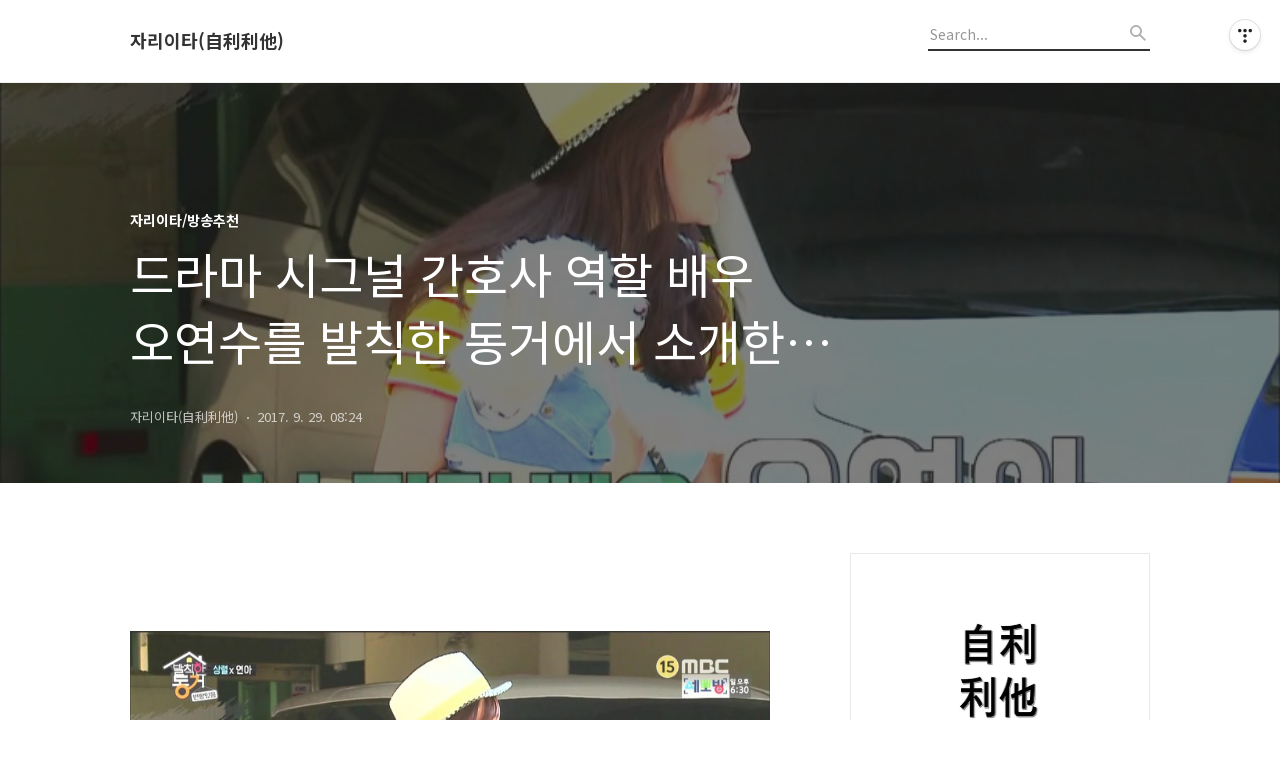

--- FILE ---
content_type: text/html;charset=UTF-8
request_url: https://seekpif.tistory.com/1661?category=753465
body_size: 60875
content:
<!DOCTYPE html>
<html lang="ko">

                                                                                <head>
                <script type="text/javascript">if (!window.T) { window.T = {} }
window.T.config = {"TOP_SSL_URL":"https://www.tistory.com","PREVIEW":false,"ROLE":"guest","PREV_PAGE":"","NEXT_PAGE":"","BLOG":{"id":753534,"name":"seekpif","title":"자리이타(自利利他)","isDormancy":false,"nickName":"자리이타(自利利他)","status":"open","profileStatus":"normal"},"NEED_COMMENT_LOGIN":false,"COMMENT_LOGIN_CONFIRM_MESSAGE":"","LOGIN_URL":"https://www.tistory.com/auth/login/?redirectUrl=https://seekpif.tistory.com/1661","DEFAULT_URL":"https://seekpif.tistory.com","USER":{"name":null,"homepage":null,"id":0,"profileImage":null},"SUBSCRIPTION":{"status":"none","isConnected":false,"isPending":false,"isWait":false,"isProcessing":false,"isNone":true},"IS_LOGIN":false,"HAS_BLOG":false,"IS_SUPPORT":false,"IS_SCRAPABLE":false,"TOP_URL":"http://www.tistory.com","JOIN_URL":"https://www.tistory.com/member/join","PHASE":"prod","ROLE_GROUP":"visitor"};
window.T.entryInfo = {"entryId":1661,"isAuthor":false,"categoryId":753465,"categoryLabel":"자리이타/방송추천"};
window.appInfo = {"domain":"tistory.com","topUrl":"https://www.tistory.com","loginUrl":"https://www.tistory.com/auth/login","logoutUrl":"https://www.tistory.com/auth/logout"};
window.initData = {};

window.TistoryBlog = {
    basePath: "",
    url: "https://seekpif.tistory.com",
    tistoryUrl: "https://seekpif.tistory.com",
    manageUrl: "https://seekpif.tistory.com/manage",
    token: "XuLy7mKqVF1siWNFCoslrSJqpEV6pDPObTqigI80uYAlJKW+uwfBPz7a9Xv//07/"
};
var servicePath = "";
var blogURL = "";</script>

                
                
                
                        <!-- BusinessLicenseInfo - START -->
        
            <link href="https://tistory1.daumcdn.net/tistory_admin/userblog/userblog-7c7a62cfef2026f12ec313f0ebcc6daafb4361d7/static/plugin/BusinessLicenseInfo/style.css" rel="stylesheet" type="text/css"/>

            <script>function switchFold(entryId) {
    var businessLayer = document.getElementById("businessInfoLayer_" + entryId);

    if (businessLayer) {
        if (businessLayer.className.indexOf("unfold_license") > 0) {
            businessLayer.className = "business_license_layer";
        } else {
            businessLayer.className = "business_license_layer unfold_license";
        }
    }
}
</script>

        
        <!-- BusinessLicenseInfo - END -->
        <!-- DaumShow - START -->
        <style type="text/css">#daumSearchBox {
    height: 21px;
    background-image: url(//i1.daumcdn.net/imgsrc.search/search_all/show/tistory/plugin/bg_search2_2.gif);
    margin: 5px auto;
    padding: 0;
}

#daumSearchBox input {
    background: none;
    margin: 0;
    padding: 0;
    border: 0;
}

#daumSearchBox #daumLogo {
    width: 34px;
    height: 21px;
    float: left;
    margin-right: 5px;
    background-image: url(//i1.daumcdn.net/img-media/tistory/img/bg_search1_2_2010ci.gif);
}

#daumSearchBox #show_q {
    background-color: transparent;
    border: none;
    font: 12px Gulim, Sans-serif;
    color: #555;
    margin-top: 4px;
    margin-right: 15px;
    float: left;
}

#daumSearchBox #show_btn {
    background-image: url(//i1.daumcdn.net/imgsrc.search/search_all/show/tistory/plugin/bt_search_2.gif);
    width: 37px;
    height: 21px;
    float: left;
    margin: 0;
    cursor: pointer;
    text-indent: -1000em;
}
</style>

        <!-- DaumShow - END -->

<!-- System - START -->

<!-- System - END -->

        <!-- TistoryProfileLayer - START -->
        <link href="https://tistory1.daumcdn.net/tistory_admin/userblog/userblog-7c7a62cfef2026f12ec313f0ebcc6daafb4361d7/static/plugin/TistoryProfileLayer/style.css" rel="stylesheet" type="text/css"/>
<script type="text/javascript" src="https://tistory1.daumcdn.net/tistory_admin/userblog/userblog-7c7a62cfef2026f12ec313f0ebcc6daafb4361d7/static/plugin/TistoryProfileLayer/script.js"></script>

        <!-- TistoryProfileLayer - END -->

                
                <meta http-equiv="X-UA-Compatible" content="IE=Edge">
<meta name="format-detection" content="telephone=no">
<script src="//t1.daumcdn.net/tistory_admin/lib/jquery/jquery-3.5.1.min.js" integrity="sha256-9/aliU8dGd2tb6OSsuzixeV4y/faTqgFtohetphbbj0=" crossorigin="anonymous"></script>
<script type="text/javascript" src="//t1.daumcdn.net/tiara/js/v1/tiara-1.2.0.min.js"></script><meta name="referrer" content="always"/>
<meta name="google-adsense-platform-account" content="ca-host-pub-9691043933427338"/>
<meta name="google-adsense-platform-domain" content="tistory.com"/>
<meta name="description" content="신스틸러 배우오연아 드라마에서개성있는 연기를 선보였거든요 특히 시그널이라는드라마에서 개성있는 연기를 했거든요 김혜수도 출연해서참으로 화제를 모으기도 했던그 드라마시.그.널 시그널에서신스틸러로 활약한오연수는간호사로 나와서아주 비중있는 모습을 보여주었죠 발칙한 동거라는 방송에출연하게 된 배우를소개해봤습니다 스크린과 브라운관을 넘나드는 배우 그러나 일상은 여배우라고 하기엔... 기존에 우리가 알던 배우들의생활상과는 조금 ? 다른 모습 애견 포비에서 작은 원룸에서 사는 그녀는 역시 배우 모습이네요 그러나발칙한 동거에서 드러난최고의 반전 그녀의 털털하고 매력적인 모습을보게되었네요"/>
<meta property="og:type" content="article"/>
<meta property="og:url" content="https://seekpif.tistory.com/1661"/>
<meta property="og.article.author" content="자리이타(自利利他)"/>
<meta property="og:site_name" content="자리이타(自利利他)"/>
<meta property="og:title" content="드라마 시그널 간호사 역할 배우 오연수를 발칙한 동거에서 소개한 모습이에요"/>
<meta name="by" content="자리이타(自利利他)"/>
<meta property="og:description" content="신스틸러 배우오연아 드라마에서개성있는 연기를 선보였거든요 특히 시그널이라는드라마에서 개성있는 연기를 했거든요 김혜수도 출연해서참으로 화제를 모으기도 했던그 드라마시.그.널 시그널에서신스틸러로 활약한오연수는간호사로 나와서아주 비중있는 모습을 보여주었죠 발칙한 동거라는 방송에출연하게 된 배우를소개해봤습니다 스크린과 브라운관을 넘나드는 배우 그러나 일상은 여배우라고 하기엔... 기존에 우리가 알던 배우들의생활상과는 조금 ? 다른 모습 애견 포비에서 작은 원룸에서 사는 그녀는 역시 배우 모습이네요 그러나발칙한 동거에서 드러난최고의 반전 그녀의 털털하고 매력적인 모습을보게되었네요"/>
<meta property="og:image" content="https://img1.daumcdn.net/thumb/R800x0/?scode=mtistory2&fname=https%3A%2F%2Ft1.daumcdn.net%2Fcfile%2Ftistory%2F9910A23359CD838330"/>
<meta property="article:section" content="'TV'"/>
<meta name="twitter:card" content="summary_large_image"/>
<meta name="twitter:site" content="@TISTORY"/>
<meta name="twitter:title" content="드라마 시그널 간호사 역할 배우 오연수를 발칙한 동거에서 소개한 모습이에요"/>
<meta name="twitter:description" content="신스틸러 배우오연아 드라마에서개성있는 연기를 선보였거든요 특히 시그널이라는드라마에서 개성있는 연기를 했거든요 김혜수도 출연해서참으로 화제를 모으기도 했던그 드라마시.그.널 시그널에서신스틸러로 활약한오연수는간호사로 나와서아주 비중있는 모습을 보여주었죠 발칙한 동거라는 방송에출연하게 된 배우를소개해봤습니다 스크린과 브라운관을 넘나드는 배우 그러나 일상은 여배우라고 하기엔... 기존에 우리가 알던 배우들의생활상과는 조금 ? 다른 모습 애견 포비에서 작은 원룸에서 사는 그녀는 역시 배우 모습이네요 그러나발칙한 동거에서 드러난최고의 반전 그녀의 털털하고 매력적인 모습을보게되었네요"/>
<meta property="twitter:image" content="https://img1.daumcdn.net/thumb/R800x0/?scode=mtistory2&fname=https%3A%2F%2Ft1.daumcdn.net%2Fcfile%2Ftistory%2F9910A23359CD838330"/>
<meta content="https://seekpif.tistory.com/1661" property="dg:plink" content="https://seekpif.tistory.com/1661"/>
<meta name="plink"/>
<meta name="title" content="드라마 시그널 간호사 역할 배우 오연수를 발칙한 동거에서 소개한 모습이에요"/>
<meta name="article:media_name" content="자리이타(自利利他)"/>
<meta property="article:mobile_url" content="https://seekpif.tistory.com/m/1661"/>
<meta property="article:pc_url" content="https://seekpif.tistory.com/1661"/>
<meta property="article:mobile_view_url" content="https://seekpif.tistory.com/m/1661"/>
<meta property="article:pc_view_url" content="https://seekpif.tistory.com/1661"/>
<meta property="article:talk_channel_view_url" content="https://seekpif.tistory.com/m/1661"/>
<meta property="article:pc_service_home" content="https://www.tistory.com"/>
<meta property="article:mobile_service_home" content="https://www.tistory.com/m"/>
<meta property="article:txid" content="753534_1661"/>
<meta property="article:published_time" content="2017-09-29T08:24:33+09:00"/>
<meta property="og:regDate" content="20170929082433"/>
<meta property="article:modified_time" content="2017-09-29T08:24:33+09:00"/>
<script type="module" src="https://tistory1.daumcdn.net/tistory_admin/userblog/userblog-7c7a62cfef2026f12ec313f0ebcc6daafb4361d7/static/pc/dist/index.js" defer=""></script>
<script type="text/javascript" src="https://tistory1.daumcdn.net/tistory_admin/userblog/userblog-7c7a62cfef2026f12ec313f0ebcc6daafb4361d7/static/pc/dist/index-legacy.js" defer="" nomodule="true"></script>
<script type="text/javascript" src="https://tistory1.daumcdn.net/tistory_admin/userblog/userblog-7c7a62cfef2026f12ec313f0ebcc6daafb4361d7/static/pc/dist/polyfills-legacy.js" defer="" nomodule="true"></script>
<link rel="icon" sizes="any" href="https://t1.daumcdn.net/tistory_admin/favicon/tistory_favicon_32x32.ico"/>
<link rel="icon" type="image/svg+xml" href="https://t1.daumcdn.net/tistory_admin/top_v2/bi-tistory-favicon.svg"/>
<link rel="apple-touch-icon" href="https://t1.daumcdn.net/tistory_admin/top_v2/tistory-apple-touch-favicon.png"/>
<link rel="stylesheet" type="text/css" href="https://t1.daumcdn.net/tistory_admin/www/style/font.css"/>
<link rel="stylesheet" type="text/css" href="https://tistory1.daumcdn.net/tistory_admin/userblog/userblog-7c7a62cfef2026f12ec313f0ebcc6daafb4361d7/static/style/content.css"/>
<link rel="stylesheet" type="text/css" href="https://tistory1.daumcdn.net/tistory_admin/userblog/userblog-7c7a62cfef2026f12ec313f0ebcc6daafb4361d7/static/pc/dist/index.css"/>
<link rel="stylesheet" type="text/css" href="https://tistory1.daumcdn.net/tistory_admin/userblog/userblog-7c7a62cfef2026f12ec313f0ebcc6daafb4361d7/static/style/uselessPMargin.css"/>
<script type="text/javascript">(function() {
    var tjQuery = jQuery.noConflict(true);
    window.tjQuery = tjQuery;
    window.orgjQuery = window.jQuery; window.jQuery = tjQuery;
    window.jQuery = window.orgjQuery; delete window.orgjQuery;
})()</script>
<script type="text/javascript" src="https://tistory1.daumcdn.net/tistory_admin/userblog/userblog-7c7a62cfef2026f12ec313f0ebcc6daafb4361d7/static/script/base.js"></script>
<script type="text/javascript" src="//developers.kakao.com/sdk/js/kakao.min.js"></script>

                
  <title>드라마 시그널 간호사 역할 배우 오연수를 발칙한 동거에서 소개한 모습이에요</title>
  <meta name="title" content="드라마 시그널 간호사 역할 배우 오연수를 발칙한 동거에서 소개한 모습이에요 :: 자리이타(自利利他)" />
  <meta name="description" Content="1.나에게 도움 되는 일이 /
2. 다른 사람에게도 도움이 된다 /" />
  <meta charset="utf-8" />
  <meta name="viewport" content="width=device-width, height=device-height, initial-scale=1, minimum-scale=1.0, maximum-scale=1.0" />
	<meta name="google-site-verification" content="d-D1votUnfaufggnCRUsoEFjOBfd_fcL9Yuoq75gO84" />
	<meta name="naver-site-verification" content="2f63363d1e03e6288f7bdf52aa78c1cf99f8c6cd" />
  <meta http-equiv="X-UA-Compatible" content="IE=edge, chrome=1" />
  <link rel="alternate" type="application/rss+xml" title="자리이타(自利利他)" href="https://seekpif.tistory.com/rss" />
  <link rel="shortcut icon" href="https://seekpif.tistory.com/favicon.ico" />
  <link rel="stylesheet" href="//cdn.jsdelivr.net/npm/xeicon@2.3.3/xeicon.min.css">
  <link rel="stylesheet" href="https://fonts.googleapis.com/css?family=Noto+Sans+KR:400,500,700&amp;subset=korean">
  <link rel="stylesheet" href="https://tistory1.daumcdn.net/tistory/753534/skin/style.css?_version_=1639845244" />
  <script src="//t1.daumcdn.net/tistory_admin/lib/jquery/jquery-1.12.4.min.js"></script>
  <script src="//t1.daumcdn.net/tistory_admin/assets/skin/common/vh-check.min.js"></script>
  <script src="https://tistory1.daumcdn.net/tistory/753534/skin/images/common.js?_version_=1639845244" defer></script>
  <script> (function () { var test = vhCheck();}()); </script>

                
                
                <style type="text/css">.another_category {
    border: 1px solid #E5E5E5;
    padding: 10px 10px 5px;
    margin: 10px 0;
    clear: both;
}

.another_category h4 {
    font-size: 12px !important;
    margin: 0 !important;
    border-bottom: 1px solid #E5E5E5 !important;
    padding: 2px 0 6px !important;
}

.another_category h4 a {
    font-weight: bold !important;
}

.another_category table {
    table-layout: fixed;
    border-collapse: collapse;
    width: 100% !important;
    margin-top: 10px !important;
}

* html .another_category table {
    width: auto !important;
}

*:first-child + html .another_category table {
    width: auto !important;
}

.another_category th, .another_category td {
    padding: 0 0 4px !important;
}

.another_category th {
    text-align: left;
    font-size: 12px !important;
    font-weight: normal;
    word-break: break-all;
    overflow: hidden;
    line-height: 1.5;
}

.another_category td {
    text-align: right;
    width: 80px;
    font-size: 11px;
}

.another_category th a {
    font-weight: normal;
    text-decoration: none;
    border: none !important;
}

.another_category th a.current {
    font-weight: bold;
    text-decoration: none !important;
    border-bottom: 1px solid !important;
}

.another_category th span {
    font-weight: normal;
    text-decoration: none;
    font: 10px Tahoma, Sans-serif;
    border: none !important;
}

.another_category_color_gray, .another_category_color_gray h4 {
    border-color: #E5E5E5 !important;
}

.another_category_color_gray * {
    color: #909090 !important;
}

.another_category_color_gray th a.current {
    border-color: #909090 !important;
}

.another_category_color_gray h4, .another_category_color_gray h4 a {
    color: #737373 !important;
}

.another_category_color_red, .another_category_color_red h4 {
    border-color: #F6D4D3 !important;
}

.another_category_color_red * {
    color: #E86869 !important;
}

.another_category_color_red th a.current {
    border-color: #E86869 !important;
}

.another_category_color_red h4, .another_category_color_red h4 a {
    color: #ED0908 !important;
}

.another_category_color_green, .another_category_color_green h4 {
    border-color: #CCE7C8 !important;
}

.another_category_color_green * {
    color: #64C05B !important;
}

.another_category_color_green th a.current {
    border-color: #64C05B !important;
}

.another_category_color_green h4, .another_category_color_green h4 a {
    color: #3EA731 !important;
}

.another_category_color_blue, .another_category_color_blue h4 {
    border-color: #C8DAF2 !important;
}

.another_category_color_blue * {
    color: #477FD6 !important;
}

.another_category_color_blue th a.current {
    border-color: #477FD6 !important;
}

.another_category_color_blue h4, .another_category_color_blue h4 a {
    color: #1960CA !important;
}

.another_category_color_violet, .another_category_color_violet h4 {
    border-color: #E1CEEC !important;
}

.another_category_color_violet * {
    color: #9D64C5 !important;
}

.another_category_color_violet th a.current {
    border-color: #9D64C5 !important;
}

.another_category_color_violet h4, .another_category_color_violet h4 a {
    color: #7E2CB5 !important;
}
</style>

                
                <link rel="stylesheet" type="text/css" href="https://tistory1.daumcdn.net/tistory_admin/userblog/userblog-7c7a62cfef2026f12ec313f0ebcc6daafb4361d7/static/style/revenue.css"/>
<link rel="canonical" href="https://seekpif.tistory.com/1661"/>

<!-- BEGIN STRUCTURED_DATA -->
<script type="application/ld+json">
    {"@context":"http://schema.org","@type":"BlogPosting","mainEntityOfPage":{"@id":"https://seekpif.tistory.com/1661","name":null},"url":"https://seekpif.tistory.com/1661","headline":"드라마 시그널 간호사 역할 배우 오연수를 발칙한 동거에서 소개한 모습이에요","description":"신스틸러 배우오연아 드라마에서개성있는 연기를 선보였거든요 특히 시그널이라는드라마에서 개성있는 연기를 했거든요 김혜수도 출연해서참으로 화제를 모으기도 했던그 드라마시.그.널 시그널에서신스틸러로 활약한오연수는간호사로 나와서아주 비중있는 모습을 보여주었죠 발칙한 동거라는 방송에출연하게 된 배우를소개해봤습니다 스크린과 브라운관을 넘나드는 배우 그러나 일상은 여배우라고 하기엔... 기존에 우리가 알던 배우들의생활상과는 조금 ? 다른 모습 애견 포비에서 작은 원룸에서 사는 그녀는 역시 배우 모습이네요 그러나발칙한 동거에서 드러난최고의 반전 그녀의 털털하고 매력적인 모습을보게되었네요","author":{"@type":"Person","name":"자리이타(自利利他)","logo":null},"image":{"@type":"ImageObject","url":"https://img1.daumcdn.net/thumb/R800x0/?scode=mtistory2&fname=https%3A%2F%2Ft1.daumcdn.net%2Fcfile%2Ftistory%2F9910A23359CD838330","width":"800px","height":"800px"},"datePublished":"2017-09-29T08:24:33+09:00","dateModified":"2017-09-29T08:24:33+09:00","publisher":{"@type":"Organization","name":"TISTORY","logo":{"@type":"ImageObject","url":"https://t1.daumcdn.net/tistory_admin/static/images/openGraph/opengraph.png","width":"800px","height":"800px"}}}
</script>
<!-- END STRUCTURED_DATA -->
<link rel="stylesheet" type="text/css" href="https://tistory1.daumcdn.net/tistory_admin/userblog/userblog-7c7a62cfef2026f12ec313f0ebcc6daafb4361d7/static/style/dialog.css"/>
<link rel="stylesheet" type="text/css" href="//t1.daumcdn.net/tistory_admin/www/style/top/font.css"/>
<link rel="stylesheet" type="text/css" href="https://tistory1.daumcdn.net/tistory_admin/userblog/userblog-7c7a62cfef2026f12ec313f0ebcc6daafb4361d7/static/style/postBtn.css"/>
<link rel="stylesheet" type="text/css" href="https://tistory1.daumcdn.net/tistory_admin/userblog/userblog-7c7a62cfef2026f12ec313f0ebcc6daafb4361d7/static/style/tistory.css"/>
<script type="text/javascript" src="https://tistory1.daumcdn.net/tistory_admin/userblog/userblog-7c7a62cfef2026f12ec313f0ebcc6daafb4361d7/static/script/common.js"></script>
<script type="text/javascript" src="https://tistory1.daumcdn.net/tistory_admin/userblog/userblog-7c7a62cfef2026f12ec313f0ebcc6daafb4361d7/static/script/odyssey.js"></script>

                
                </head>


                                                <body id="tt-body-page" class="headerslogundisplayon headerbannerdisplayon listmorenumber listmorebuttonmobile   use-menu-topnavnone-wrp">
                
                
                

  
    <!-- 사이드바 서랍형일때 wrap-right / wrap-drawer -->
    <div id="wrap" class="wrap-right">

      <!-- header -->
      <header class="header">
				<div class="line-bottom display-none"></div>
        <!-- inner-header -->
        <div class="inner-header  topnavnone">

          <div class="box-header">
            <h1 class="title-logo">
              <a href="https://seekpif.tistory.com/" title="자리이타(自利利他)" class="link_logo">
                
                
                  자리이타(自利利他)
                
              </a>
            </h1>

            <!-- search-bar for PC -->
						<div class="util use-top">
							<div class="search">
							<input class="searchInput" type="text" name="search" value="" placeholder="Search..." onkeypress="if (event.keyCode == 13) { requestSearch('.util.use-top .searchInput') }"/>
							</div>
						</div>


          </div>

          <!-- area-align -->
          <div class="area-align">

            

            <!-- area-gnb -->
            <div class="area-gnb">
              <nav class="topnavnone">
                <ul>
  <li class="t_menu_home first"><a href="/" target="">홈</a></li>
</ul>
              </nav>
            </div>

            <button type="button" class="button-menu">
              <svg xmlns="//www.w3.org/2000/svg" width="20" height="14" viewBox="0 0 20 14">
                <path fill="#333" fill-rule="evenodd" d="M0 0h20v2H0V0zm0 6h20v2H0V6zm0 6h20v2H0v-2z" />
              </svg>
            </button>

            

          </div>
          <!-- // area-align -->

        </div>
        <!-- // inner-header -->

      </header>
      <!-- // header -->

      

      <!-- container -->
      <div id="container">

        <main class="main">

          <!-- area-main -->
          <div class="area-main">

            <!-- s_list / 카테고리, 검색 리스트 -->
            <div class="area-common" >
							
            </div>
            <!-- // s_list / 카테고리, 검색 리스트 -->

            <!-- area-view / 뷰페이지 및 기본 영역 -->
            <div class="area-view">
              <!-- s_article_rep -->
                
      

  <!-- s_permalink_article_rep / 뷰페이지 -->
  
    <!-- 이미지가 없는 경우 article-header-noimg -->
    <div class="article-header" thumbnail="https://img1.daumcdn.net/thumb/R1440x0/?scode=mtistory2&fname=https%3A%2F%2Ft1.daumcdn.net%2Fcfile%2Ftistory%2F9910A23359CD838330" style="background-image:url('')">
      <div class="inner-header">
        <div class="box-meta">
          <p class="category">자리이타/방송추천</p>
          <h2 class="title-article">드라마 시그널 간호사 역할 배우 오연수를 발칙한 동거에서 소개한 모습이에요</h2>
          <div class="box-info">
            <span class="writer">자리이타(自利利他)</span>
            <span class="date">2017. 9. 29. 08:24</span>
          </div>
        </div>
      </div>
    </div>

    <!-- 에디터 영역 -->
    <div class="article-view">
                  <!-- System - START -->

<!-- System - END -->

            <div class="tt_article_useless_p_margin contents_style"><p><br /></p><p><br /></p><p><br /></p><p style="text-align: center; clear: none; float: none;"><span class="imageblock" style="display: inline-block; width: 820px;  height: auto; max-width: 100%;"><img src="https://t1.daumcdn.net/cfile/tistory/9910A23359CD838330" style="" srcset="https://img1.daumcdn.net/thumb/R1280x0/?scode=mtistory2&fname=https%3A%2F%2Ft1.daumcdn.net%2Fcfile%2Ftistory%2F9910A23359CD838330" width="820" height="461" filename="170609.발칙한 동거 「빈방 있음」.H264.AAC.720p-CineBus.mp4_20170610_114255.988.jpg" filemime="image/jpeg"/></span></p><p style="text-align: center; clear: none; float: none;">신스틸러 배우</p><p style="text-align: center; clear: none; float: none;">오연아</p><p style="text-align: center; clear: none; float: none;"><br /></p><p style="text-align: center; clear: none; float: none;"><span class="imageblock" style="display: inline-block; width: 820px;  height: auto; max-width: 100%;"><img src="https://t1.daumcdn.net/cfile/tistory/9935A13359CD83832F" style="" srcset="https://img1.daumcdn.net/thumb/R1280x0/?scode=mtistory2&fname=https%3A%2F%2Ft1.daumcdn.net%2Fcfile%2Ftistory%2F9935A13359CD83832F" width="820" height="461" filename="170609.발칙한 동거 「빈방 있음」.H264.AAC.720p-CineBus.mp4_20170610_114259.772.jpg" filemime="image/jpeg"/></span></p><p style="text-align: center; clear: none; float: none;"><br /></p><p style="text-align: center; clear: none; float: none;">드라마에서</p><p style="text-align: center; clear: none; float: none;">개성있는 연기를 선보였거든요</p><p style="text-align: center; clear: none; float: none;"><br /></p><p style="text-align: center; clear: none; float: none;"><span class="imageblock" style="display: inline-block; width: 820px;  height: auto; max-width: 100%;"><img src="https://t1.daumcdn.net/cfile/tistory/9932F63359CD83832E" style="" srcset="https://img1.daumcdn.net/thumb/R1280x0/?scode=mtistory2&fname=https%3A%2F%2Ft1.daumcdn.net%2Fcfile%2Ftistory%2F9932F63359CD83832E" width="820" height="461" filename="170609.발칙한 동거 「빈방 있음」.H264.AAC.720p-CineBus.mp4_20170610_114301.097.jpg" filemime="image/jpeg"/></span></p><p style="text-align: center; clear: none; float: none;"><br /></p><p style="text-align: center; clear: none; float: none;">특히 시그널이라는</p><p style="text-align: center; clear: none; float: none;">드라마에서&nbsp;</p><p style="text-align: center; clear: none; float: none;">개성있는 연기를 했거든요</p><p style="text-align: center; clear: none; float: none;"><br /></p><p style="text-align: center; clear: none; float: none;"><span class="imageblock" style="display: inline-block; width: 820px;  height: auto; max-width: 100%;"><img src="https://t1.daumcdn.net/cfile/tistory/9960503359CD83842E" style="" srcset="https://img1.daumcdn.net/thumb/R1280x0/?scode=mtistory2&fname=https%3A%2F%2Ft1.daumcdn.net%2Fcfile%2Ftistory%2F9960503359CD83842E" width="820" height="461" filename="170609.발칙한 동거 「빈방 있음」.H264.AAC.720p-CineBus.mp4_20170610_114303.299.jpg" filemime="image/jpeg"/></span></p><p style="text-align: center; clear: none; float: none;"><br /></p><p style="text-align: center; clear: none; float: none;">김혜수도 출연해서</p><p style="text-align: center; clear: none; float: none;">참으로 화제를 모으기도 했던</p><p style="text-align: center; clear: none; float: none;">그 드라마</p><p style="text-align: center; clear: none; float: none;">시.그.널</p><p style="text-align: center; clear: none; float: none;"><br /></p><p style="text-align: center; clear: none; float: none;"><span class="imageblock" style="display: inline-block; width: 820px;  height: auto; max-width: 100%;"><img src="https://t1.daumcdn.net/cfile/tistory/994CDE3359CD838426" style="" srcset="https://img1.daumcdn.net/thumb/R1280x0/?scode=mtistory2&fname=https%3A%2F%2Ft1.daumcdn.net%2Fcfile%2Ftistory%2F994CDE3359CD838426" width="820" height="461" filename="170609.발칙한 동거 「빈방 있음」.H264.AAC.720p-CineBus.mp4_20170610_114304.733.jpg" filemime="image/jpeg"/></span></p><p style="text-align: center; clear: none; float: none;"><br /></p><p style="text-align: center; clear: none; float: none;">시그널에서</p><p style="text-align: center; clear: none; float: none;">신스틸러로 활약한</p><p style="text-align: center; clear: none; float: none;">오연수는</p><p style="text-align: center; clear: none; float: none;">간호사로 나와서</p><p style="text-align: center; clear: none; float: none;">아주 비중있는 모습을 보여주었죠</p><p style="text-align: center; clear: none; float: none;"><br /></p><p style="text-align: center; clear: none; float: none;"><br /></p><p style="text-align: center; clear: none; float: none;"><span class="imageblock" style="display: inline-block; width: 820px;  height: auto; max-width: 100%;"><img src="https://t1.daumcdn.net/cfile/tistory/99D1B53359CD83842B" style="" srcset="https://img1.daumcdn.net/thumb/R1280x0/?scode=mtistory2&fname=https%3A%2F%2Ft1.daumcdn.net%2Fcfile%2Ftistory%2F99D1B53359CD83842B" width="820" height="461" filename="170609.발칙한 동거 「빈방 있음」.H264.AAC.720p-CineBus.mp4_20170610_114309.697.jpg" filemime="image/jpeg"/></span></p><p style="text-align: center; clear: none; float: none;"><br /></p><p style="text-align: center; clear: none; float: none;">발칙한 동거라는 방송에</p><p style="text-align: center; clear: none; float: none;">출연하게 된 배우를</p><p style="text-align: center; clear: none; float: none;">소개해봤습니다</p><p style="text-align: center; clear: none; float: none;"><br /></p><p style="text-align: center; clear: none; float: none;"><br /></p><p style="text-align: center; clear: none; float: none;"><span class="imageblock" style="display: inline-block; width: 820px;  height: auto; max-width: 100%;"><img src="https://t1.daumcdn.net/cfile/tistory/996A803359CD83852D" style="" srcset="https://img1.daumcdn.net/thumb/R1280x0/?scode=mtistory2&fname=https%3A%2F%2Ft1.daumcdn.net%2Fcfile%2Ftistory%2F996A803359CD83852D" width="820" height="461" filename="170609.발칙한 동거 「빈방 있음」.H264.AAC.720p-CineBus.mp4_20170610_114313.679.jpg" filemime="image/jpeg"/></span></p><p style="text-align: center; clear: none; float: none;"><br /></p><p style="text-align: center; clear: none; float: none;">스크린과 브라운관을 넘나드는 배우</p><p style="text-align: center; clear: none; float: none;"><br /></p><p style="text-align: center; clear: none; float: none;">그러나 일상은 여배우라고 하기엔...</p><p style="text-align: center; clear: none; float: none;"><br /></p><p style="text-align: center; clear: none; float: none;">기존에 우리가 알던 배우들의</p><p style="text-align: center; clear: none; float: none;">생활상과는 조금 ? 다른 모습&nbsp;</p><p style="text-align: center; clear: none; float: none;"><br /></p><p style="text-align: center; clear: none; float: none;"><br /></p><p style="text-align: center; clear: none; float: none;"><span class="imageblock" style="display: inline-block; width: 820px;  height: auto; max-width: 100%;"><img src="https://t1.daumcdn.net/cfile/tistory/9969A63359CD83852E" style="" srcset="https://img1.daumcdn.net/thumb/R1280x0/?scode=mtistory2&fname=https%3A%2F%2Ft1.daumcdn.net%2Fcfile%2Ftistory%2F9969A63359CD83852E" width="820" height="461" filename="170609.발칙한 동거 「빈방 있음」.H264.AAC.720p-CineBus.mp4_20170610_114318.028.jpg" filemime="image/jpeg"/></span></p><p style="text-align: center; clear: none; float: none;"><br /></p><p style="text-align: center; clear: none; float: none;">애견 포비에서&nbsp;</p><p style="text-align: center; clear: none; float: none;">작은 원룸에서 사는 그녀는</p><p style="text-align: center; clear: none; float: none;"><br /></p><p style="text-align: center; clear: none; float: none;">역시 배우 모습이네요</p><p style="text-align: center; clear: none; float: none;"><br /></p><p style="text-align: center; clear: none; float: none;"><br /></p><p style="text-align: center; clear: none; float: none;"><span class="imageblock" style="display: inline-block; width: 820px;  height: auto; max-width: 100%;"><img src="https://t1.daumcdn.net/cfile/tistory/9963763359CD838633" style="" srcset="https://img1.daumcdn.net/thumb/R1280x0/?scode=mtistory2&fname=https%3A%2F%2Ft1.daumcdn.net%2Fcfile%2Ftistory%2F9963763359CD838633" width="820" height="461" filename="170609.발칙한 동거 「빈방 있음」.H264.AAC.720p-CineBus.mp4_20170610_114322.220.jpg" filemime="image/jpeg"/></span></p><p style="text-align: center;"></p><p style="text-align: center;">그러나</p><p style="text-align: center;">발칙한 동거에서 드러난</p><p style="text-align: center;">최고의 반전</p><p style="text-align: center;"><br /></p><p style="text-align: center;">그녀의 털털하고 매력적인 모습을</p><p style="text-align: center;">보게되었네요<br /></p></div>
            <!-- System - START -->

<!-- System - END -->

                    <div class="container_postbtn #post_button_group">
  <div class="postbtn_like"><script>window.ReactionButtonType = 'reaction';
window.ReactionApiUrl = '//seekpif.tistory.com/reaction';
window.ReactionReqBody = {
    entryId: 1661
}</script>
<div class="wrap_btn" id="reaction-1661" data-tistory-react-app="Reaction"></div><div class="wrap_btn wrap_btn_share"><button type="button" class="btn_post sns_btn btn_share" aria-expanded="false" data-thumbnail-url="https://img1.daumcdn.net/thumb/R800x0/?scode=mtistory2&amp;fname=https%3A%2F%2Ft1.daumcdn.net%2Fcfile%2Ftistory%2F9910A23359CD838330" data-title="드라마 시그널 간호사 역할 배우 오연수를 발칙한 동거에서 소개한 모습이에요" data-description="신스틸러 배우오연아 드라마에서개성있는 연기를 선보였거든요 특히 시그널이라는드라마에서 개성있는 연기를 했거든요 김혜수도 출연해서참으로 화제를 모으기도 했던그 드라마시.그.널 시그널에서신스틸러로 활약한오연수는간호사로 나와서아주 비중있는 모습을 보여주었죠 발칙한 동거라는 방송에출연하게 된 배우를소개해봤습니다 스크린과 브라운관을 넘나드는 배우 그러나 일상은 여배우라고 하기엔... 기존에 우리가 알던 배우들의생활상과는 조금 ? 다른 모습 애견 포비에서 작은 원룸에서 사는 그녀는 역시 배우 모습이네요 그러나발칙한 동거에서 드러난최고의 반전 그녀의 털털하고 매력적인 모습을보게되었네요" data-profile-image="https://tistory1.daumcdn.net/tistory/753534/attach/a814c3d0f6b647a1b783c4068cbdabf5" data-profile-name="자리이타(自利利他)" data-pc-url="https://seekpif.tistory.com/1661" data-relative-pc-url="/1661" data-blog-title="자리이타(自利利他)"><span class="ico_postbtn ico_share">공유하기</span></button>
  <div class="layer_post" id="tistorySnsLayer"></div>
</div><div class="wrap_btn wrap_btn_etc" data-entry-id="1661" data-entry-visibility="public" data-category-visibility="public"><button type="button" class="btn_post btn_etc2" aria-expanded="false"><span class="ico_postbtn ico_etc">게시글 관리</span></button>
  <div class="layer_post" id="tistoryEtcLayer"></div>
</div></div>
<button type="button" class="btn_menu_toolbar btn_subscription #subscribe" data-blog-id="753534" data-url="https://seekpif.tistory.com/1661" data-device="web_pc" data-tiara-action-name="구독 버튼_클릭"><em class="txt_state"></em><strong class="txt_tool_id">자리이타(自利利他)</strong><span class="img_common_tistory ico_check_type1"></span></button><div class="postbtn_ccl" data-ccl-type="1" data-ccl-derive="2">
    <a href="https://creativecommons.org/licenses/by-nc-nd/4.0/deed.ko" target="_blank" class="link_ccl" rel="license">
        <span class="bundle_ccl">
            <span class="ico_postbtn ico_ccl1">저작자표시</span> <span class="ico_postbtn ico_ccl2">비영리</span> <span class="ico_postbtn ico_ccl3">변경금지</span> 
        </span>
        <span class="screen_out">(새창열림)</span>
    </a>
</div>
<!--
<rdf:RDF xmlns="https://web.resource.org/cc/" xmlns:dc="https://purl.org/dc/elements/1.1/" xmlns:rdf="https://www.w3.org/1999/02/22-rdf-syntax-ns#">
    <Work rdf:about="">
        <license rdf:resource="https://creativecommons.org/licenses/by-nc-nd/4.0/deed.ko" />
    </Work>
    <License rdf:about="https://creativecommons.org/licenses/by-nc-nd/4.0/deed.ko">
        <permits rdf:resource="https://web.resource.org/cc/Reproduction"/>
        <permits rdf:resource="https://web.resource.org/cc/Distribution"/>
        <requires rdf:resource="https://web.resource.org/cc/Notice"/>
        <requires rdf:resource="https://web.resource.org/cc/Attribution"/>
        <prohibits rdf:resource="https://web.resource.org/cc/CommercialUse"/>

    </License>
</rdf:RDF>
-->  <div data-tistory-react-app="SupportButton"></div>
</div>

                    <!-- PostListinCategory - START -->
<div class="another_category another_category_color_gray">
  <h4>'<a href="/category/%EC%9E%90%EB%A6%AC%EC%9D%B4%ED%83%80">자리이타</a> &gt; <a href="/category/%EC%9E%90%EB%A6%AC%EC%9D%B4%ED%83%80/%EB%B0%A9%EC%86%A1%EC%B6%94%EC%B2%9C">방송추천</a>' 카테고리의 다른 글</h4>
  <table>
    <tr>
      <th><a href="/1663">이소라 송경아 한혜진 시스타 유라에게 전한 김국진의 덕담</a>&nbsp;&nbsp;<span>(0)</span></th>
      <td>2017.09.29</td>
    </tr>
    <tr>
      <th><a href="/1662">차이나는클라스에서 김상근 교수가 알려주는 마키아벨리의 숨겨진 코드가 담긴 군주론</a>&nbsp;&nbsp;<span>(0)</span></th>
      <td>2017.09.29</td>
    </tr>
    <tr>
      <th><a href="/1659">대한민국 1호 프로파일러 표창원 의원의 프로파일</a>&nbsp;&nbsp;<span>(0)</span></th>
      <td>2017.09.26</td>
    </tr>
    <tr>
      <th><a href="/1658">90년대 발라드 황태자 포지션 임재욱</a>&nbsp;&nbsp;<span>(0)</span></th>
      <td>2017.09.26</td>
    </tr>
    <tr>
      <th><a href="/1655">랄프 왈도 에머슨 (Ralph Waldo Emerson) 자연에 관한 명언</a>&nbsp;&nbsp;<span>(0)</span></th>
      <td>2017.09.24</td>
    </tr>
  </table>
</div>

<!-- PostListinCategory - END -->

    </div>

    <!-- article-footer -->
    <div class="article-footer">

      

      <div class="article-page">
        <h3 class="title-footer">'자리이타/방송추천'의 다른글</h3>
        <ul>
          <li>
            
          </li>
          <li><span>현재글</span><strong>드라마 시그널 간호사 역할 배우 오연수를 발칙한 동거에서 소개한 모습이에요</strong></li>
          <li>
            
          </li>
        </ul>
      </div>

      
        <!-- article-related -->
        <div class="article-related">
          <h3 class="title-footer">관련글</h3>
          <ul class="list-related">
            
              <li class="item-related">
                <a href="/1663?category=753465" class="link-related">
                  <span class="thumnail" style="background-image:url('https://img1.daumcdn.net/thumb/R750x0/?scode=mtistory2&fname=https%3A%2F%2Ft1.daumcdn.net%2Fcfile%2Ftistory%2F9909AF3359CD860E02')"></span>
                  <div class="box_content">
                    <strong>이소라 송경아 한혜진 시스타 유라에게 전한 김국진의 덕담</strong>
                    <span class="date">2017.09.29</span>
                  </div>
                </a>
              </li>
            
              <li class="item-related">
                <a href="/1662?category=753465" class="link-related">
                  <span class="thumnail" style="background-image:url('https://img1.daumcdn.net/thumb/R750x0/?scode=mtistory2&fname=https%3A%2F%2Ft1.daumcdn.net%2Fcfile%2Ftistory%2F995B1C3359CD84EA34')"></span>
                  <div class="box_content">
                    <strong>차이나는클라스에서 김상근 교수가 알려주는 마키아벨리의 숨겨진 코드가 담긴 군주론</strong>
                    <span class="date">2017.09.29</span>
                  </div>
                </a>
              </li>
            
              <li class="item-related">
                <a href="/1659?category=753465" class="link-related">
                  <span class="thumnail" style="background-image:url('https://img1.daumcdn.net/thumb/R750x0/?scode=mtistory2&fname=https%3A%2F%2Ft1.daumcdn.net%2Fcfile%2Ftistory%2F99641C3359CA4AB326')"></span>
                  <div class="box_content">
                    <strong>대한민국 1호 프로파일러 표창원 의원의 프로파일</strong>
                    <span class="date">2017.09.26</span>
                  </div>
                </a>
              </li>
            
              <li class="item-related">
                <a href="/1658?category=753465" class="link-related">
                  <span class="thumnail" style="background-image:url('https://img1.daumcdn.net/thumb/R750x0/?scode=mtistory2&fname=https%3A%2F%2Ft1.daumcdn.net%2Fcfile%2Ftistory%2F9923133359CA495E1F')"></span>
                  <div class="box_content">
                    <strong>90년대 발라드 황태자 포지션 임재욱</strong>
                    <span class="date">2017.09.26</span>
                  </div>
                </a>
              </li>
            
          </ul>
        </div>
        <!-- // article-related -->
      

      <!-- article-reply -->
      <div class="article-reply">

        <div class="box-total">
          <a href="#rp" onclick="">댓글 <span></span></a>
        </div>

        <div data-tistory-react-app="Namecard"></div>

      </div>
      <!-- // article-reply -->

    </div>
    <!-- // article-footer -->

  

      
  
              <!-- // s_article_rep -->

              <!-- s_article_protected / 개별 보호글 페이지 -->
              
              <!-- // s_article_protected -->

              <!-- s_page_rep -->
              
              <!-- // s_page_rep -->

              <!-- s_notice_rep / 개별 공지사항 페이지 -->
							

              <!-- // s_notice_rep -->

              <!-- s_tag / 개별 태그 페이지-->
              
              <!-- // s_tag -->

              <!-- s_local / 개별 위치로그 페이지 -->
              
              <!-- // s_local -->

              <!-- s_guest  / 개별 방명록 페이지 -->
              
              <!-- // s_guest -->

              <!-- s_paging -->
              
              <!-- // s_paging -->

            </div>
            <!-- area-view -->

            <!-- s_cover_group / 커버 리스트 -->
            
            <!-- // s_cover_group -->

          </div>
          <!-- // area-main -->

          <!-- aside -->
          <aside class="area-aside">
            <!-- sidebar 01 -->
            
                <!-- 프로필 -->
								<div class="box-profile " style="background-image:url('');">
									<div class="inner-box">
										<img src="https://tistory1.daumcdn.net/tistory/753534/attach/a814c3d0f6b647a1b783c4068cbdabf5" class="img-profile" alt="프로필사진">
										<p class="text-profile">1.나에게 도움 되는 일이 /
2. 다른 사람에게도 도움이 된다 /</p>
										<!-- <button type="button" class="button-subscription">구독하기</button> -->
										<div class="box-sns">
											
											
											
											
										</div>
									</div>
								</div>
              

            <!-- sidebar 02 -->
            
                
                  <!-- 카테고리 메뉴 -->
                  <div class="box-category box-category-2depth">
                    <nav>
                      <ul class="tt_category"><li class=""><a href="/category" class="link_tit"> 분류 전체보기 <span class="c_cnt">(2565)</span> </a>
  <ul class="category_list"><li class=""><a href="/category/%EC%9E%90%EB%A6%AC%EC%9D%B4%ED%83%80" class="link_item"> 자리이타 <span class="c_cnt">(2493)</span> </a>
  <ul class="sub_category_list"><li class=""><a href="/category/%EC%9E%90%EB%A6%AC%EC%9D%B4%ED%83%80/%EC%86%8C%EA%B0%9C%ED%95%A9%EB%8B%88%EB%8B%A4" class="link_sub_item"> 소개합니다 <span class="c_cnt">(615)</span> </a></li>
<li class=""><a href="/category/%EC%9E%90%EB%A6%AC%EC%9D%B4%ED%83%80/%EB%AA%A8%EB%B0%94%EC%9D%BC%EA%B2%8C%EC%9E%84" class="link_sub_item"> 모바일게임 <span class="c_cnt">(88)</span> </a></li>
<li class=""><a href="/category/%EC%9E%90%EB%A6%AC%EC%9D%B4%ED%83%80/%EB%A6%AC%EB%B7%B0%EB%AA%A8%EC%9D%8C" class="link_sub_item"> 리뷰모음 <span class="c_cnt">(44)</span> </a></li>
<li class=""><a href="/category/%EC%9E%90%EB%A6%AC%EC%9D%B4%ED%83%80/%EB%8C%80%EC%A0%84%EC%86%8C%EC%8B%9D" class="link_sub_item"> 대전소식 <span class="c_cnt">(211)</span> </a></li>
<li class=""><a href="/category/%EC%9E%90%EB%A6%AC%EC%9D%B4%ED%83%80/%EA%B5%AD%EB%82%B4%EB%B3%BC%EA%B1%B0%EB%A6%AC" class="link_sub_item"> 국내볼거리 <span class="c_cnt">(148)</span> </a></li>
<li class=""><a href="/category/%EC%9E%90%EB%A6%AC%EC%9D%B4%ED%83%80/%EA%B5%AD%EB%82%B4%EB%A8%B9%EA%B1%B0%EB%A6%AC" class="link_sub_item"> 국내먹거리 <span class="c_cnt">(350)</span> </a></li>
<li class=""><a href="/category/%EC%9E%90%EB%A6%AC%EC%9D%B4%ED%83%80/%EA%B1%B4%EA%B0%95%EA%B4%80%EB%A6%AC" class="link_sub_item"> 건강관리 <span class="c_cnt">(19)</span> </a></li>
<li class=""><a href="/category/%EC%9E%90%EB%A6%AC%EC%9D%B4%ED%83%80/%EC%8A%A4%EB%A7%88%ED%8A%B8%ED%8F%B0%EC%82%AC%EC%A7%84" class="link_sub_item"> 스마트폰사진 <span class="c_cnt">(105)</span> </a></li>
<li class=""><a href="/category/%EC%9E%90%EB%A6%AC%EC%9D%B4%ED%83%80/%EB%B0%A9%EC%86%A1%EC%B6%94%EC%B2%9C" class="link_sub_item"> 방송추천 <span class="c_cnt">(792)</span> </a></li>
<li class=""><a href="/category/%EC%9E%90%EB%A6%AC%EC%9D%B4%ED%83%80/%EC%86%8C%EC%85%9C%ED%8C%8C%ED%8B%B0" class="link_sub_item"> 소셜파티 <span class="c_cnt">(27)</span> </a></li>
<li class=""><a href="/category/%EC%9E%90%EB%A6%AC%EC%9D%B4%ED%83%80/%EB%B8%94%EB%A1%9C%EA%B7%B8%EA%B8%B0%EC%9E%90%EB%8B%A8" class="link_sub_item"> 블로그기자단 <span class="c_cnt">(86)</span> </a></li>
</ul>
</li>
<li class=""><a href="/category/%EC%8A%A4%EB%85%B8%EC%9A%B0%EB%B3%B4%EB%93%9C" class="link_item"> 스노우보드 <span class="c_cnt">(25)</span> </a></li>
<li class=""><a href="/category/%EB%86%8D%EA%B5%AC%ED%8C%80%20MAD" class="link_item"> 농구팀 MAD <span class="c_cnt">(16)</span> </a></li>
</ul>
</li>
</ul>

                    </nav>
                  </div>
                
              
                <!-- 태그 -->
                <div class="box-tag">
                  <h3 class="title-sidebar">Tag</h3>
                  <div class="box_tag">
                    
                      <a href="/tag/%EC%8D%B0%EC%A0%84" class="cloud4">썰전,</a>
                    
                      <a href="/tag/%ED%81%B4%EB%9E%98%EC%8B%9C%EC%98%A4%EB%B8%8C%ED%81%B4%EB%9E%9C" class="cloud3">클래시오브클랜,</a>
                    
                      <a href="/tag/%ED%83%9C%EC%96%91%EA%B4%91%EB%B6%84%EC%96%91" class="cloud4">태양광분양,</a>
                    
                      <a href="/tag/%EB%8C%80%EC%A0%84" class="cloud1">대전,</a>
                    
                      <a href="/tag/%EC%96%B4%ED%94%8C" class="cloud4">어플,</a>
                    
                      <a href="/tag/%EB%8C%80%EC%A0%84%EC%A7%B1" class="cloud4">대전짱,</a>
                    
                      <a href="/tag/%EB%A7%88%EC%9D%B4%EB%A6%AC%ED%8B%80%ED%85%94%EB%A0%88%EB%B9%84%EC%A0%BC" class="cloud4">마이리틀텔레비젼,</a>
                    
                      <a href="/tag/%EC%BC%80%EC%9D%B4%ED%8C%9D%EC%8A%A4%ED%83%80" class="cloud4">케이팝스타,</a>
                    
                      <a href="/tag/%EC%A0%95%EA%B8%80%EC%9D%98%EB%B2%95%EC%B9%99" class="cloud4">정글의법칙,</a>
                    
                      <a href="/tag/%EC%86%8C%EC%85%9C%ED%8C%8C%ED%8B%B0" class="cloud4">소셜파티,</a>
                    
                      <a href="/tag/%EC%9C%A0%EC%8B%9C%EB%AF%BC" class="cloud4">유시민,</a>
                    
                      <a href="/tag/%EB%B6%88%ED%83%80%EB%8A%94%EC%B2%AD%EC%B6%98" class="cloud4">불타는청춘,</a>
                    
                      <a href="/tag/%ED%8E%98%EC%9D%B4%EC%8A%A4%EB%B6%81" class="cloud4">페이스북,</a>
                    
                      <a href="/tag/%EB%8C%80%EC%A0%84%EC%B2%AD%EC%86%8C%EB%85%84%EC%9C%84%EC%BA%94%EC%84%BC%ED%84%B0" class="cloud4">대전청소년위캔센터,</a>
                    
                      <a href="/tag/%EC%98%81%ED%99%94" class="cloud4">영화,</a>
                    
                      <a href="/tag/%EB%A7%88%EB%A6%AC%ED%85%94" class="cloud4">마리텔,</a>
                    
                      <a href="/tag/%EB%82%B4%EA%B7%80%EC%97%90%EC%BA%94%EB%94%94" class="cloud4">내귀에캔디,</a>
                    
                      <a href="/tag/%EB%AC%B8%ED%99%94%EA%B3%B5%EA%B0%84%EC%A3%BC%EC%B0%A8" class="cloud4">문화공간주차,</a>
                    
                      <a href="/tag/%EB%8C%80%EC%A0%84%EB%A7%9B%EC%A7%91" class="cloud4">대전맛집,</a>
                    
                      <a href="/tag/%EB%82%98%ED%98%BC%EC%9E%90%EC%82%B0%EB%8B%A4" class="cloud4">나혼자산다,</a>
                    
                  </div>
                </div>
              
                <!-- 최근글과 인기글-->
                <div class="box-recent">
                  <h3 class="title-sidebar blind">최근글과 인기글</h3>
                  <ul class="tab-recent">
                    <li class="tab-button recent_button on"><a class="tab-button" href="#" onclick="return false;">최근글</a></li>
                    <li class="tab-button sidebar_button"><a class="tab-button" href="#" onclick="return false;">인기글</a></li>
                  </ul>
                  <ul class="list-recent">
                    
                  </ul>

                  <ul class="list-recent list-tab" style="display: none">
                    
                  </ul>
                </div>
              
                <!-- 최근댓글 -->
                <div class="box-reply">
                  <h3 class="title-sidebar">최근댓글</h3>
                  <ul class="list-sidebar">
                    
                  </ul>
                </div>
              
                <!-- 공지사항 -->
                
                  <div class="box-notice">
                    <h3 class="title-sidebar">공지사항</h3>
                    <ul class="list-sidebar">
                      
                    </ul>
                  </div>
                
              
                <!-- 페이스북 트위터 플러그인 -->
                <div class="box-plugins">
                  <h3 class="title-sidebar blind">페이스북 트위터 플러그인</h3>
                  <ul class="tab-sns">
                    <li class="tab-button item-facebook on"><a class="tab-button" href="#" onclick="return false;">Facebook</a></li>
                    <li class="tab-button item-twitter"><a class="tab-button" href="#" onclick="return false;">Twitter</a></li>
                  </ul>

                  <div class="plugin-facebook">
                    <div id="fb-root"></div>
                      <script>(function(d, s, id) {
                        var js, fjs = d.getElementsByTagName(s)[0];
                        if (d.getElementById(id)) return;
                        js = d.createElement(s); js.id = id;
                        js.src = '//connect.facebook.net/ko_KR/sdk.js#xfbml=1&version=v3.2&appId=360877073936113&autoLogAppEvents=1';
                        fjs.parentNode.insertBefore(js, fjs);
                      }(document, 'script', 'facebook-jssdk'));</script>
                    <div class="fb-page" data-href="" data-tabs="timeline" data-small-header="true" data-adapt-container-width="true" data-hide-cover="true" data-show-facepile="false"><blockquote cite="" class="fb-xfbml-parse-ignore"><a href=""></a></blockquote>
                    </div>
                  </div>

                  <div class="plugin-twitter" style="display: none;">
                    <a class="twitter-timeline" href=""></a> <script async src="//platform.twitter.com/widgets.js" charset="utf-8"></script>
                  </div>
                </div>
              
                <!-- 글 보관함 -->
                <div class="box-archive">
                  <h3 class="title-sidebar">Archives</h3>
                  <ul class="list-sidebar">
                    
                  </ul>
                </div>
              
                <!-- 달력 모듈-->
                <div class="box-calendar">
                  <h3 class="title-sidebar"><span class="blind">Calendar</span></h3>
                  <div class="inner-calendar"><table class="tt-calendar" cellpadding="0" cellspacing="1" style="width: 100%; table-layout: fixed">
  <caption class="cal_month"><a href="/archive/202512" title="1개월 앞의 달력을 보여줍니다.">«</a> &nbsp; <a href="/archive/202601" title="현재 달의 달력을 보여줍니다.">2026/01</a> &nbsp; <a href="/archive/202602" title="1개월 뒤의 달력을 보여줍니다.">»</a></caption>
  <thead>
    <tr>
      <th class="cal_week2">일</th>
      <th class="cal_week1">월</th>
      <th class="cal_week1">화</th>
      <th class="cal_week1">수</th>
      <th class="cal_week1">목</th>
      <th class="cal_week1">금</th>
      <th class="cal_week1">토</th>
    </tr>
  </thead>
  <tbody>
    <tr class="cal_week cal_current_week">
      <td class="cal_day1 cal_day2"> </td>
      <td class="cal_day1 cal_day2"> </td>
      <td class="cal_day1 cal_day2"> </td>
      <td class="cal_day1 cal_day2"> </td>
      <td class="cal_day cal_day3">1</td>
      <td class="cal_day cal_day3">2</td>
      <td class="cal_day cal_day3">3</td>
    </tr>
    <tr class="cal_week">
      <td class="cal_day cal_day3 cal_day_sunday">4</td>
      <td class="cal_day cal_day3">5</td>
      <td class="cal_day cal_day3">6</td>
      <td class="cal_day cal_day3">7</td>
      <td class="cal_day cal_day3">8</td>
      <td class="cal_day cal_day3">9</td>
      <td class="cal_day cal_day3">10</td>
    </tr>
    <tr class="cal_week">
      <td class="cal_day cal_day3 cal_day_sunday">11</td>
      <td class="cal_day cal_day3">12</td>
      <td class="cal_day cal_day3">13</td>
      <td class="cal_day cal_day3">14</td>
      <td class="cal_day cal_day3">15</td>
      <td class="cal_day cal_day3">16</td>
      <td class="cal_day cal_day3">17</td>
    </tr>
    <tr class="cal_week">
      <td class="cal_day cal_day3 cal_day_sunday">18</td>
      <td class="cal_day cal_day3">19</td>
      <td class="cal_day cal_day3">20</td>
      <td class="cal_day cal_day3">21</td>
      <td class="cal_day cal_day3">22</td>
      <td class="cal_day cal_day4">23</td>
      <td class="cal_day cal_day3">24</td>
    </tr>
    <tr class="cal_week">
      <td class="cal_day cal_day3 cal_day_sunday">25</td>
      <td class="cal_day cal_day3">26</td>
      <td class="cal_day cal_day3">27</td>
      <td class="cal_day cal_day3">28</td>
      <td class="cal_day cal_day3">29</td>
      <td class="cal_day cal_day3">30</td>
      <td class="cal_day cal_day3">31</td>
    </tr>
  </tbody>
</table></div>
                </div>
              
                <!-- 방문자수 -->
                <div class="box-visit">
                  <h3 class="title-sidebar"><span class="blind">방문자수</span>Total</h3>
                  <p class="text-total"></p>
                  <ul>
                    <li class="item-visit">Today : </li>
                    <li class="item-visit">Yesterday : </li>
                  </ul>
                </div>
              

						<!-- search-bar for MOBILE -->
						<div class="util use-sidebar">
							<div class="search">

								<input class="searchInput" type="text" name="search" value="" placeholder="검색내용을 입력하세요." onkeypress="if (event.keyCode == 13) { requestSearch('.util.use-sidebar .searchInput') }">
							</div>
						</div>

          </aside>
          <!-- // aside -->

        </main>
        <!-- // main -->
      </div>
      <!-- // container -->

    

    <!-- footer -->
      <footer id="footer">

        <div class="inner-footer">
          <div class="box-policy">
            
            
            
          </div>
          <div>
            <p class="text-info">Copyright © Kakao Corp. All rights reserved.</p>
            <address></address>
          </div>

          <div class="box-site">
            <button type="button" data-toggle="xe-dropdown" aria-expanded="false">관련사이트</button>
            <ul>
              
                <li class="on"><a href="https://falconsketch.tistory.com" target="_blank">팰콘스케치</a></li>
              
                <li class="on"><a href="https://callse.tistory.com" target="_blank">손안의 작은 세상</a></li>
              
                <li class="on"><a href="https://jejupig.tistory.com" target="_blank">제주흑돼지</a></li>
              
                <li class="on"><a href="http://kangchongwei.tistory.com" target="_blank">강총웨이</a></li>
              
            </ul>
          </div>
        </div>

      </footer>
      <!-- // footer -->

    </div>
    <!-- // wrap -->
  
<div class="#menubar menu_toolbar ">
  <h2 class="screen_out">티스토리툴바</h2>
</div>
<div class="#menubar menu_toolbar "><div class="btn_tool btn_tool_type1" id="menubar_wrapper" data-tistory-react-app="Menubar"></div></div>
<div class="layer_tooltip">
  <div class="inner_layer_tooltip">
    <p class="desc_g"></p>
  </div>
</div>
<div id="editEntry" style="position:absolute;width:1px;height:1px;left:-100px;top:-100px"></div>


                        <!-- CallBack - START -->
        <script>                    (function () { 
                        var blogTitle = '자리이타(自利利他)';
                        
                        (function () {
    function isShortContents () {
        return window.getSelection().toString().length < 30;
    }
    function isCommentLink (elementID) {
        return elementID === 'commentLinkClipboardInput'
    }

    function copyWithSource (event) {
        if (isShortContents() || isCommentLink(event.target.id)) {
            return;
        }
        var range = window.getSelection().getRangeAt(0);
        var contents = range.cloneContents();
        var temp = document.createElement('div');

        temp.appendChild(contents);

        var url = document.location.href;
        var decodedUrl = decodeURI(url);
        var postfix = ' [' + blogTitle + ':티스토리]';

        event.clipboardData.setData('text/plain', temp.innerText + '\n출처: ' + decodedUrl + postfix);
        event.clipboardData.setData('text/html', '<pre data-ke-type="codeblock">' + temp.innerHTML + '</pre>' + '출처: <a href="' + url + '">' + decodedUrl + '</a>' + postfix);
        event.preventDefault();
    }

    document.addEventListener('copy', copyWithSource);
})()

                    })()</script>

        <!-- CallBack - END -->

<!-- DragSearchHandler - START -->
<script src="//search1.daumcdn.net/search/statics/common/js/g/search_dragselection.min.js"></script>

<!-- DragSearchHandler - END -->

                
                <div style="margin:0; padding:0; border:none; background:none; float:none; clear:none; z-index:0"></div>
<script type="text/javascript" src="https://tistory1.daumcdn.net/tistory_admin/userblog/userblog-7c7a62cfef2026f12ec313f0ebcc6daafb4361d7/static/script/common.js"></script>
<script type="text/javascript">window.roosevelt_params_queue = window.roosevelt_params_queue || [{channel_id: 'dk', channel_label: '{tistory}'}]</script>
<script type="text/javascript" src="//t1.daumcdn.net/midas/rt/dk_bt/roosevelt_dk_bt.js" async="async"></script>

                
                <script>window.tiara = {"svcDomain":"user.tistory.com","section":"글뷰","trackPage":"글뷰_보기","page":"글뷰","key":"753534-1661","customProps":{"userId":"0","blogId":"753534","entryId":"1661","role":"guest","trackPage":"글뷰_보기","filterTarget":false},"entry":{"entryId":"1661","entryTitle":"드라마 시그널 간호사 역할 배우 오연수를 발칙한 동거에서 소개한 모습이에요","entryType":"POST","categoryName":"자리이타/방송추천","categoryId":"753465","serviceCategoryName":"TV","serviceCategoryId":301,"author":"577118","authorNickname":"자리이타(自利利他)","blogNmae":"자리이타(自利利他)","image":"cfile26.uf@9910A23359CD8383302230.jpg","plink":"/1661","tags":["김혜수","발칙한동거","시그널","오연아","포비"]},"kakaoAppKey":"3e6ddd834b023f24221217e370daed18","appUserId":"null","thirdProvideAgree":null}</script>
<script type="module" src="https://t1.daumcdn.net/tistory_admin/frontend/tiara/v1.0.6/index.js"></script>
<script src="https://t1.daumcdn.net/tistory_admin/frontend/tiara/v1.0.6/polyfills-legacy.js" nomodule="true" defer="true"></script>
<script src="https://t1.daumcdn.net/tistory_admin/frontend/tiara/v1.0.6/index-legacy.js" nomodule="true" defer="true"></script>

                </body>
</html>